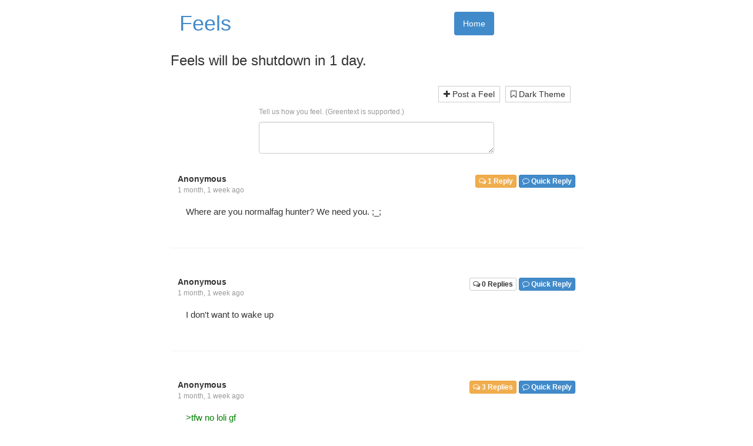

--- FILE ---
content_type: text/html
request_url: http://feelsmuseum.com/index3ab4.html?page=204
body_size: 8996
content:

<!DOCTYPE html>
<html>

<!-- Mirrored from text.wizardchan.org/?page=204 by HTTrack Website Copier/3.x [XR&CO'2014], Mon, 29 Sep 2014 00:35:35 GMT -->
<!-- Added by HTTrack --><meta http-equiv="content-type" content="text/html;charset=utf-8" /><!-- /Added by HTTrack -->
<head>
<title>Posts - Feel</title>
<link rel="stylesheet" href="static/bootstrap/css/bootstrap.min.css"/>
<link rel="stylesheet" href="static/font-awesome/css/font-awesome.min.css"><link rel="stylesheet" href="static/custom.css">
<meta name="viewport" content="width=device-width, initial-scale=1, maximum-scale=1, user-scalable=no">
</head>
<body>
<div class="container">
<div class="row">
<div class="col-md-8">
<h1 class="text-primary">Feels</h1>
</div>
<div class="col-md-4">
<div class="menu">
<ul class="nav nav-pills">
<li class="active"><a href="index.html">Home</a></li>
</ul>
</div>
</div>
</div>
<div>
<div class="row">
<h3>Feels will be shutdown in 1 day.</h3>
<div class="col-md-12">
<div class="intro">
<ul class="post-menu">
<li><span class="btn btn-default" id="post-btn"><i class="fa fa-plus"></i> Post a Feel</span></li>
<li><span class="btn btn-default" id="darktheme-toggle"><i class="fa fa-bookmark-o"></i> Dark Theme</span></li>
</ul>
<div class="post-form">
<h6 class="text-muted">Tell us how you feel. (Greentext is supported.)</h6>
<form role="form" method="post">
<input type='hidden' name='csrfmiddlewaretoken' value='2DpdTINJRy4Accfozka1cTelZJpUtEmi'/>
<div class="form-group">
<div class="form-group">
<textarea class="form-control" name="body"></textarea>
</div>
</div>

</form>
</div>
</div>
<div class="row post-wrapper">
<div class="panel post">
<div class="panel-heading">
<span class="name">Anonymous</span>
<span class="small text-muted">1 month, 1 week ago</span>
<span class="header-right">
<a href="replies/34618/index.html" class="btn btn-warning btn-xs bold"><i class="fa fa-comments-o"></i> 1 Reply</a>
<span class="reply-btn btn btn-primary btn-xs bold"><i class="fa fa-comment-o"></i> Quick Reply</span>
</span>
</div>
<div class="panel-body">
Where are you normalfag hunter? We need you. ;_;
</div>
<hr/>
<div class="footnote hide">
<form method="post" action="http://text.wizardchan.org/reply">
<input type='hidden' name='csrfmiddlewaretoken' value='2DpdTINJRy4Accfozka1cTelZJpUtEmi'/>
<div class="form-group quick-reply">
<textarea name="body" class="form-control" placeholder="Comment..."></textarea>
<input type="hidden" name="thread" value="34618"/>

</div>
</form>
</div>
 
</div>
</div>
<div class="row post-wrapper">
<div class="panel post">
<div class="panel-heading">
<span class="name">Anonymous</span>
<span class="small text-muted">1 month, 1 week ago</span>
<span class="header-right">
<a href="replies/34617/index.html" class="btn btn-default btn-xs bold"><i class="fa fa-comments-o"></i> 0 Replies</a>
<span class="reply-btn btn btn-primary btn-xs bold"><i class="fa fa-comment-o"></i> Quick Reply</span>
</span>
</div>
<div class="panel-body">
I don&#39;t want to wake up
</div>
<hr/>
<div class="footnote hide">
<form method="post" action="http://text.wizardchan.org/reply">
<input type='hidden' name='csrfmiddlewaretoken' value='2DpdTINJRy4Accfozka1cTelZJpUtEmi'/>
<div class="form-group quick-reply">
<textarea name="body" class="form-control" placeholder="Comment..."></textarea>
<input type="hidden" name="thread" value="34617"/>

</div>
</form>
</div>
 
</div>
</div>
<div class="row post-wrapper">
<div class="panel post">
<div class="panel-heading">
<span class="name">Anonymous</span>
<span class="small text-muted">1 month, 1 week ago</span>
<span class="header-right">
<a href="replies/34616/index.html" class="btn btn-warning btn-xs bold">
<i class="fa fa-comments-o"></i> 3 Replies
</a>
<span class="reply-btn btn btn-primary btn-xs bold"><i class="fa fa-comment-o"></i> Quick Reply</span>
</span>
</div>
<div class="panel-body">
&gt;tfw no loli gf
</div>
<hr/>
<div class="footnote hide">
<form method="post" action="http://text.wizardchan.org/reply">
<input type='hidden' name='csrfmiddlewaretoken' value='2DpdTINJRy4Accfozka1cTelZJpUtEmi'/>
<div class="form-group quick-reply">
<textarea name="body" class="form-control" placeholder="Comment..."></textarea>
<input type="hidden" name="thread" value="34616"/>

</div>
</form>
</div>
 
</div>
</div>
<div class="row post-wrapper">
<div class="panel post">
<div class="panel-heading">
<span class="name">Anonymous</span>
<span class="small text-muted">1 month, 1 week ago</span>
<span class="header-right">
<a href="replies/34615/index.html" class="btn btn-default btn-xs bold"><i class="fa fa-comments-o"></i> 0 Replies</a>
<span class="reply-btn btn btn-primary btn-xs bold"><i class="fa fa-comment-o"></i> Quick Reply</span>
</span>
</div>
<div class="panel-body">
&gt;tfw no matter how hard I try I can&#39;t stop falling in love with girls
<br/>
<br/>I am failed normie, I should kill myself
</div>
<hr/>
<div class="footnote hide">
<form method="post" action="http://text.wizardchan.org/reply">
<input type='hidden' name='csrfmiddlewaretoken' value='2DpdTINJRy4Accfozka1cTelZJpUtEmi'/>
<div class="form-group quick-reply">
<textarea name="body" class="form-control" placeholder="Comment..."></textarea>
<input type="hidden" name="thread" value="34615"/>

</div>
</form>
</div>
 
</div>
</div>
<div class="row post-wrapper">
<div class="panel post">
<div class="panel-heading">
<span class="name">Anonymous</span>
<span class="small text-muted">1 month, 1 week ago</span>
<span class="header-right">
<a href="replies/34614/index.html" class="btn btn-default btn-xs bold"><i class="fa fa-comments-o"></i> 0 Replies</a>
<span class="reply-btn btn btn-primary btn-xs bold"><i class="fa fa-comment-o"></i> Quick Reply</span>
</span>
</div>
<div class="panel-body">
god damn babytard is sexy
</div>
<hr/>
<div class="footnote hide">
<form method="post" action="http://text.wizardchan.org/reply">
<input type='hidden' name='csrfmiddlewaretoken' value='2DpdTINJRy4Accfozka1cTelZJpUtEmi'/>
<div class="form-group quick-reply">
<textarea name="body" class="form-control" placeholder="Comment..."></textarea>
<input type="hidden" name="thread" value="34614"/>

</div>
</form>
</div>
 
</div>
</div>
<div class="row post-wrapper">
<div class="panel post">
<div class="panel-heading">
<span class="name">Anonymous</span>
<span class="small text-muted">1 month, 1 week ago</span>
<span class="header-right">
<a href="replies/34613/index.html" class="btn btn-default btn-xs bold"><i class="fa fa-comments-o"></i> 0 Replies</a>
<span class="reply-btn btn btn-primary btn-xs bold"><i class="fa fa-comment-o"></i> Quick Reply</span>
</span>
</div>
<div class="panel-body">
&gt;tfw you will never have a nigger tonging your anus
</div>
<hr/>
<div class="footnote hide">
<form method="post" action="http://text.wizardchan.org/reply">
<input type='hidden' name='csrfmiddlewaretoken' value='2DpdTINJRy4Accfozka1cTelZJpUtEmi'/>
<div class="form-group quick-reply">
<textarea name="body" class="form-control" placeholder="Comment..."></textarea>
<input type="hidden" name="thread" value="34613"/>

</div>
</form>
</div>
 
</div>
</div>
<div class="row post-wrapper">
<div class="panel post">
<div class="panel-heading">
<span class="name">Anonymous</span>
<span class="small text-muted">1 month, 1 week ago</span>
<span class="header-right">
<a href="replies/34611/index.html" class="btn btn-warning btn-xs bold"><i class="fa fa-comments-o"></i> 1 Reply</a>
<span class="reply-btn btn btn-primary btn-xs bold"><i class="fa fa-comment-o"></i> Quick Reply</span>
</span>
</div>
<div class="panel-body">
&gt;tfw I wish death to all humans, including myself
</div>
<hr/>
<div class="footnote hide">
<form method="post" action="http://text.wizardchan.org/reply">
<input type='hidden' name='csrfmiddlewaretoken' value='2DpdTINJRy4Accfozka1cTelZJpUtEmi'/>
<div class="form-group quick-reply">
<textarea name="body" class="form-control" placeholder="Comment..."></textarea>
<input type="hidden" name="thread" value="34611"/>

</div>
</form>
</div>
 
</div>
</div>
<div class="row post-wrapper">
<div class="panel post">
<div class="panel-heading">
<span class="name">Anonymous</span>
<span class="small text-muted">1 month, 1 week ago</span>
<span class="header-right">
<a href="replies/34607/index.html" class="btn btn-default btn-xs bold"><i class="fa fa-comments-o"></i> 0 Replies</a>
<span class="reply-btn btn btn-primary btn-xs bold"><i class="fa fa-comment-o"></i> Quick Reply</span>
</span>
</div>
<div class="panel-body">
Normalfag Hunter is normie
</div>
<hr/>
<div class="footnote hide">
<form method="post" action="http://text.wizardchan.org/reply">
<input type='hidden' name='csrfmiddlewaretoken' value='2DpdTINJRy4Accfozka1cTelZJpUtEmi'/>
<div class="form-group quick-reply">
<textarea name="body" class="form-control" placeholder="Comment..."></textarea>
<input type="hidden" name="thread" value="34607"/>

</div>
</form>
</div>
 
</div>
</div>
<div class="row post-wrapper">
<div class="panel post">
<div class="panel-heading">
<span class="name">Anonymous</span>
<span class="small text-muted">1 month, 1 week ago</span>
<span class="header-right">
<a href="replies/34605/index.html" class="btn btn-warning btn-xs bold">
<i class="fa fa-comments-o"></i> 2 Replies
</a>
<span class="reply-btn btn btn-primary btn-xs bold"><i class="fa fa-comment-o"></i> Quick Reply</span>
</span>
</div>
<div class="panel-body">
&gt;tfw the Zoe Quinn dibackle made a buch of normals come here
</div>
<hr/>
<div class="footnote hide">
<form method="post" action="http://text.wizardchan.org/reply">
<input type='hidden' name='csrfmiddlewaretoken' value='2DpdTINJRy4Accfozka1cTelZJpUtEmi'/>
<div class="form-group quick-reply">
<textarea name="body" class="form-control" placeholder="Comment..."></textarea>
<input type="hidden" name="thread" value="34605"/>

</div>
</form>
</div>
 
</div>
</div>
<div class="row post-wrapper">
<div class="panel post">
<div class="panel-heading">
<span class="name">Anonymous</span>
<span class="small text-muted">1 month, 1 week ago</span>
<span class="header-right">
<a href="replies/34600/index.html" class="btn btn-warning btn-xs bold"><i class="fa fa-comments-o"></i> 1 Reply</a>
<span class="reply-btn btn btn-primary btn-xs bold"><i class="fa fa-comment-o"></i> Quick Reply</span>
</span>
</div>
<div class="panel-body">
that magnificent feel when throwing a bucketfull of acid at a woman&#39;s face and listening to her screams
<br/>Regards Normalfag Hunter ;)
</div>
<hr/>
<div class="footnote hide">
<form method="post" action="http://text.wizardchan.org/reply">
<input type='hidden' name='csrfmiddlewaretoken' value='2DpdTINJRy4Accfozka1cTelZJpUtEmi'/>
<div class="form-group quick-reply">
<textarea name="body" class="form-control" placeholder="Comment..."></textarea>
<input type="hidden" name="thread" value="34600"/>

</div>
</form>
</div>
 
</div>
</div>
<div class="row post-wrapper">
<div class="panel post">
<div class="panel-heading">
<span class="name">Anonymous</span>
<span class="small text-muted">1 month, 1 week ago</span>
<span class="header-right">
<a href="replies/34595/index.html" class="btn btn-warning btn-xs bold">
<i class="fa fa-comments-o"></i> 6 Replies
</a>
<span class="reply-btn btn btn-primary btn-xs bold"><i class="fa fa-comment-o"></i> Quick Reply</span>
</span>
</div>
<div class="panel-body">
Elliot Rodger was a hero
<br/>I don&#39;t give a fuck if 3 chinks, 2 ugly whores and one faggot got slaughtered like fucking pigs. TOPKEK! TOPKEK! TOPKEK! I SLEEP WELL AT NIGHT KNOWING THEY ARE DEAD! RODGERS IS LOVE! RODGERS IS LIFE!
</div>
<hr/>
<div class="footnote hide">
<form method="post" action="http://text.wizardchan.org/reply">
<input type='hidden' name='csrfmiddlewaretoken' value='2DpdTINJRy4Accfozka1cTelZJpUtEmi'/>
<div class="form-group quick-reply">
<textarea name="body" class="form-control" placeholder="Comment..."></textarea>
<input type="hidden" name="thread" value="34595"/>

</div>
</form>
</div>
 
</div>
</div>
<div class="row post-wrapper">
<div class="panel post">
<div class="panel-heading">
<span class="name">Anonymous</span>
<span class="small text-muted">1 month, 1 week ago</span>
<span class="header-right">
<a href="replies/34590/index.html" class="btn btn-warning btn-xs bold">
<i class="fa fa-comments-o"></i> 2 Replies
</a>
<span class="reply-btn btn btn-primary btn-xs bold"><i class="fa fa-comment-o"></i> Quick Reply</span>
</span>
</div>
<div class="panel-body">
&gt;open browser to do something specific
<br/>&gt;start punching in 4cha- or wizardcha- without thinking
<br/>&gt;stop yourself
<br/>tfw
</div>
<hr/>
<div class="footnote hide">
<form method="post" action="http://text.wizardchan.org/reply">
<input type='hidden' name='csrfmiddlewaretoken' value='2DpdTINJRy4Accfozka1cTelZJpUtEmi'/>
<div class="form-group quick-reply">
<textarea name="body" class="form-control" placeholder="Comment..."></textarea>
<input type="hidden" name="thread" value="34590"/>

</div>
</form>
</div>
 
</div>
</div>
<div class="row post-wrapper">
<div class="panel post">
<div class="panel-heading">
<span class="name">Anonymous</span>
<span class="small text-muted">1 month, 1 week ago</span>
<span class="header-right">
<a href="replies/34589/index.html" class="btn btn-warning btn-xs bold">
<i class="fa fa-comments-o"></i> 2 Replies
</a>
<span class="reply-btn btn btn-primary btn-xs bold"><i class="fa fa-comment-o"></i> Quick Reply</span>
</span>
</div>
<div class="panel-body">
&gt;tfw that obscure meme that you could personally connect with is growing in popularity on normie boards
</div>
<hr/>
<div class="footnote hide">
<form method="post" action="http://text.wizardchan.org/reply">
<input type='hidden' name='csrfmiddlewaretoken' value='2DpdTINJRy4Accfozka1cTelZJpUtEmi'/>
<div class="form-group quick-reply">
<textarea name="body" class="form-control" placeholder="Comment..."></textarea>
<input type="hidden" name="thread" value="34589"/>

</div>
</form>
</div>
 
</div>
</div>
<div class="row post-wrapper">
<div class="panel post">
<div class="panel-heading">
<span class="name">Anonymous</span>
<span class="small text-muted">1 month, 1 week ago</span>
<span class="header-right">
<a href="replies/34588/index.html" class="btn btn-default btn-xs bold"><i class="fa fa-comments-o"></i> 0 Replies</a>
<span class="reply-btn btn btn-primary btn-xs bold"><i class="fa fa-comment-o"></i> Quick Reply</span>
</span>
</div>
<div class="panel-body">
&gt;that nippon when uncertainty of RC cola
</div>
<hr/>
<div class="footnote hide">
<form method="post" action="http://text.wizardchan.org/reply">
<input type='hidden' name='csrfmiddlewaretoken' value='2DpdTINJRy4Accfozka1cTelZJpUtEmi'/>
<div class="form-group quick-reply">
<textarea name="body" class="form-control" placeholder="Comment..."></textarea>
<input type="hidden" name="thread" value="34588"/>

</div>
</form>
</div>
 
</div>
</div>
<div class="row post-wrapper">
<div class="panel post">
<div class="panel-heading">
<span class="name">Anonymous</span>
<span class="small text-muted">1 month, 1 week ago</span>
<span class="header-right">
<a href="replies/34585/index.html" class="btn btn-warning btn-xs bold">
<i class="fa fa-comments-o"></i> 2 Replies
</a>
<span class="reply-btn btn btn-primary btn-xs bold"><i class="fa fa-comment-o"></i> Quick Reply</span>
</span>
</div>
<div class="panel-body">
Someone got post 66666 on a /wiz/ thread about Zoey Quinn and I said: &quot;Quinn-tuples! How appropriate!&quot; and the thread got deleted. It was funny and no one saw it.
</div>
<hr/>
<div class="footnote hide">
<form method="post" action="http://text.wizardchan.org/reply">
<input type='hidden' name='csrfmiddlewaretoken' value='2DpdTINJRy4Accfozka1cTelZJpUtEmi'/>
<div class="form-group quick-reply">
<textarea name="body" class="form-control" placeholder="Comment..."></textarea>
<input type="hidden" name="thread" value="34585"/>

</div>
</form>
</div>
 
</div>
</div>
<div style="margin-top: 100px;">
<ul class="pagination">
<li><a href="index986f.html?page=203">&laquo;</a></li>
<li><a href="index2679.html?page=1">1</a></li>
<li><a href="index4658.html?page=2">2</a></li>
<li><a href="index9ba9.html?page=3">3</a></li>
<li><a href="indexfdb0.html?page=4">4</a></li>
<li><a href="indexaf4d.html?page=5">5</a></li>
<li><a href="indexc575.html?page=6">6</a></li>
<li><a href="index235c.html?page=7">7</a></li>
<li><a href="indexfdfa.html?page=8">8</a></li>
<li><a href="index0b08.html?page=9">9</a></li>
<li><a href="index1448.html?page=10">10</a></li>
<li><a href="index1c8b.html?page=11">11</a></li>
<li><a href="indexce37.html?page=12">12</a></li>
<li><a href="index8c93.html?page=13">13</a></li>
<li><a href="indexa7f1.html?page=14">14</a></li>
<li><a href="index5760.html?page=15">15</a></li>
<li><a href="index42a7.html?page=16">16</a></li>
<li><a href="index5c43.html?page=17">17</a></li>
<li><a href="index9683.html?page=18">18</a></li>
<li><a href="index7537.html?page=19">19</a></li>
<li><a href="indexf62c.html?page=20">20</a></li>
<li><a href="indexe4a7.html?page=21">21</a></li>
<li><a href="index3c09.html?page=22">22</a></li>
<li><a href="index89ae.html?page=23">23</a></li>
<li><a href="index1d82.html?page=24">24</a></li>
<li><a href="index8c06.html?page=25">25</a></li>
<li><a href="index19d2.html?page=26">26</a></li>
<li><a href="index2459.html?page=27">27</a></li>
<li><a href="indexe459.html?page=28">28</a></li>
<li><a href="index219f.html?page=29">29</a></li>
<li><a href="indexb385.html?page=30">30</a></li>
<li><a href="indexdcf3.html?page=31">31</a></li>
<li><a href="indexfa9c.html?page=32">32</a></li>
<li><a href="indexbd1b.html?page=33">33</a></li>
<li><a href="indexe51f.html?page=34">34</a></li>
<li><a href="indexe24e.html?page=35">35</a></li>
<li><a href="index09f5.html?page=36">36</a></li>
<li><a href="indexf497.html?page=37">37</a></li>
<li><a href="index763c.html?page=38">38</a></li>
<li><a href="index8b08.html?page=39">39</a></li>
<li><a href="indexce8a.html?page=40">40</a></li>
<li><a href="index6c2f.html?page=41">41</a></li>
<li><a href="index3963.html?page=42">42</a></li>
<li><a href="index324e.html?page=43">43</a></li>
<li><a href="index7251.html?page=44">44</a></li>
<li><a href="indexcadd.html?page=45">45</a></li>
<li><a href="index708f.html?page=46">46</a></li>
<li><a href="index060d.html?page=47">47</a></li>
<li><a href="index89dd.html?page=48">48</a></li>
<li><a href="index44a3.html?page=49">49</a></li>
<li><a href="index02d1.html?page=50">50</a></li>
<li><a href="index6ee8.html?page=51">51</a></li>
<li><a href="indexbdf9.html?page=52">52</a></li>
<li><a href="index4618.html?page=53">53</a></li>
<li><a href="index3a0d.html?page=54">54</a></li>
<li><a href="indexa27b.html?page=55">55</a></li>
<li><a href="index96d9.html?page=56">56</a></li>
<li><a href="indexb5a4.html?page=57">57</a></li>
<li><a href="indexce53.html?page=58">58</a></li>
<li><a href="index68c2.html?page=59">59</a></li>
<li><a href="index62e8.html?page=60">60</a></li>
<li><a href="indexda81.html?page=61">61</a></li>
<li><a href="index12c0.html?page=62">62</a></li>
<li><a href="indexf631.html?page=63">63</a></li>
<li><a href="index65f1.html?page=64">64</a></li>
<li><a href="index2815.html?page=65">65</a></li>
<li><a href="index5f8e.html?page=66">66</a></li>
<li><a href="index19bd.html?page=67">67</a></li>
<li><a href="indexcd6d.html?page=68">68</a></li>
<li><a href="indexb58e.html?page=69">69</a></li>
<li><a href="index6c0b.html?page=70">70</a></li>
<li><a href="indexfee1.html?page=71">71</a></li>
<li><a href="indexb7cd.html?page=72">72</a></li>
<li><a href="index3c8a.html?page=73">73</a></li>
<li><a href="index3119.html?page=74">74</a></li>
<li><a href="indexeeed.html?page=75">75</a></li>
<li><a href="indexd298.html?page=76">76</a></li>
<li><a href="index1afa.html?page=77">77</a></li>
<li><a href="index1ace.html?page=78">78</a></li>
<li><a href="index291b.html?page=79">79</a></li>
<li><a href="index71c9.html?page=80">80</a></li>
<li><a href="index25fa.html?page=81">81</a></li>
<li><a href="indexb9f4.html?page=82">82</a></li>
<li><a href="index6aff.html?page=83">83</a></li>
<li><a href="indexdbce.html?page=84">84</a></li>
<li><a href="indexcccc.html?page=85">85</a></li>
<li><a href="index2bc9.html?page=86">86</a></li>
<li><a href="index61c8.html?page=87">87</a></li>
<li><a href="index0e9b.html?page=88">88</a></li>
<li><a href="indexa1f7.html?page=89">89</a></li>
<li><a href="index9907.html?page=90">90</a></li>
<li><a href="indexbc8f.html?page=91">91</a></li>
<li><a href="index80c3.html?page=92">92</a></li>
<li><a href="index6f72.html?page=93">93</a></li>
<li><a href="index997f.html?page=94">94</a></li>
<li><a href="index7083.html?page=95">95</a></li>
<li><a href="index5835.html?page=96">96</a></li>
<li><a href="index75c7.html?page=97">97</a></li>
<li><a href="indexd2ce.html?page=98">98</a></li>
<li><a href="index0adb.html?page=99">99</a></li>
<li><a href="indexf84d.html?page=100">100</a></li>
<li><a href="index50be.html?page=101">101</a></li>
<li><a href="indexc693.html?page=102">102</a></li>
<li><a href="index4f45.html?page=103">103</a></li>
<li><a href="index9213.html?page=104">104</a></li>
<li><a href="index556f.html?page=105">105</a></li>
<li><a href="indexbcc5.html?page=106">106</a></li>
<li><a href="indexdde8.html?page=107">107</a></li>
<li><a href="index2d1e.html?page=108">108</a></li>
<li><a href="indexbb55.html?page=109">109</a></li>
<li><a href="index6386.html?page=110">110</a></li>
<li><a href="index7a72.html?page=111">111</a></li>
<li><a href="indexfb9c.html?page=112">112</a></li>
<li><a href="index4fbf.html?page=113">113</a></li>
<li><a href="index3096.html?page=114">114</a></li>
<li><a href="index83ca.html?page=115">115</a></li>
<li><a href="indexcf83.html?page=116">116</a></li>
<li><a href="index0cda.html?page=117">117</a></li>
<li><a href="index956d.html?page=118">118</a></li>
<li><a href="index1d42.html?page=119">119</a></li>
<li><a href="indexd1ce.html?page=120">120</a></li>
<li><a href="indexf80c.html?page=121">121</a></li>
<li><a href="indexc3aa.html?page=122">122</a></li>
<li><a href="indexe547.html?page=123">123</a></li>
<li><a href="index7c6b.html?page=124">124</a></li>
<li><a href="index664c.html?page=125">125</a></li>
<li><a href="index4808.html?page=126">126</a></li>
<li><a href="index0e14.html?page=127">127</a></li>
<li><a href="indexd2d1.html?page=128">128</a></li>
<li><a href="index1b4a.html?page=129">129</a></li>
<li><a href="indexeb2b.html?page=130">130</a></li>
<li><a href="index3198.html?page=131">131</a></li>
<li><a href="indexaae7.html?page=132">132</a></li>
<li><a href="index2509.html?page=133">133</a></li>
<li><a href="index10e0.html?page=134">134</a></li>
<li><a href="indexd48f.html?page=135">135</a></li>
<li><a href="indexf062.html?page=136">136</a></li>
<li><a href="index5d5d.html?page=137">137</a></li>
<li><a href="index8496.html?page=138">138</a></li>
<li><a href="indexe2a0.html?page=139">139</a></li>
<li><a href="index0b7e.html?page=140">140</a></li>
<li><a href="index3d6c.html?page=141">141</a></li>
<li><a href="index901a.html?page=142">142</a></li>
<li><a href="indexaf9b.html?page=143">143</a></li>
<li><a href="indexe0ec.html?page=144">144</a></li>
<li><a href="indexf9f0.html?page=145">145</a></li>
<li><a href="indexf8cb.html?page=146">146</a></li>
<li><a href="indexf9a9.html?page=147">147</a></li>
<li><a href="index0c91.html?page=148">148</a></li>
<li><a href="indexf165.html?page=149">149</a></li>
<li><a href="index1941.html?page=150">150</a></li>
<li><a href="index7835.html?page=151">151</a></li>
<li><a href="index08fe.html?page=152">152</a></li>
<li><a href="indexb1ea.html?page=153">153</a></li>
<li><a href="index65cb.html?page=154">154</a></li>
<li><a href="index1ef1.html?page=155">155</a></li>
<li><a href="indexe225.html?page=156">156</a></li>
<li><a href="index6c47.html?page=157">157</a></li>
<li><a href="index1c24.html?page=158">158</a></li>
<li><a href="indexafd4.html?page=159">159</a></li>
<li><a href="index9f60.html?page=160">160</a></li>
<li><a href="indexf58c.html?page=161">161</a></li>
<li><a href="index2134.html?page=162">162</a></li>
<li><a href="index1c79.html?page=163">163</a></li>
<li><a href="index2ed8.html?page=164">164</a></li>
<li><a href="indexc11b.html?page=165">165</a></li>
<li><a href="index233e.html?page=166">166</a></li>
<li><a href="indexa072.html?page=167">167</a></li>
<li><a href="index1d0c.html?page=168">168</a></li>
<li><a href="indexac8b.html?page=169">169</a></li>
<li><a href="indexfa89.html?page=170">170</a></li>
<li><a href="indexbdf9-2.html?page=171">171</a></li>
<li><a href="indexa7d4.html?page=172">172</a></li>
<li><a href="indexefbf.html?page=173">173</a></li>
<li><a href="index70d9.html?page=174">174</a></li>
<li><a href="indexd5b7.html?page=175">175</a></li>
<li><a href="index54c4.html?page=176">176</a></li>
<li><a href="indexd7d2.html?page=177">177</a></li>
<li><a href="index6b49.html?page=178">178</a></li>
<li><a href="indexa6f1.html?page=179">179</a></li>
<li><a href="index843a.html?page=180">180</a></li>
<li><a href="index4276.html?page=181">181</a></li>
<li><a href="indexc3db.html?page=182">182</a></li>
<li><a href="indexd0e8.html?page=183">183</a></li>
<li><a href="index2059.html?page=184">184</a></li>
<li><a href="indexd38e.html?page=185">185</a></li>
<li><a href="index1139.html?page=186">186</a></li>
<li><a href="indexd057.html?page=187">187</a></li>
<li><a href="index6081.html?page=188">188</a></li>
<li><a href="index2c5c.html?page=189">189</a></li>
<li><a href="indexe304.html?page=190">190</a></li>
<li><a href="indexb497.html?page=191">191</a></li>
<li><a href="index152a.html?page=192">192</a></li>
<li><a href="index3bc2.html?page=193">193</a></li>
<li><a href="index212f.html?page=194">194</a></li>
<li><a href="index9707.html?page=195">195</a></li>
<li><a href="index79a8.html?page=196">196</a></li>
<li><a href="index01d7.html?page=197">197</a></li>
<li><a href="indexc6b6.html?page=198">198</a></li>
<li><a href="index75a8.html?page=199">199</a></li>
<li><a href="indexc3e9.html?page=200">200</a></li>
<li><a href="index85ad.html?page=201">201</a></li>
<li><a href="indexfdbd.html?page=202">202</a></li>
<li><a href="index986f.html?page=203">203</a></li>
<li class="active"><a>204</a></li>
<li><a href="index9e80.html?page=205">205</a></li>
<li><a href="index604a.html?page=206">206</a></li>
<li><a href="index839c.html?page=207">207</a></li>
<li><a href="index9852.html?page=208">208</a></li>
<li><a href="index4044.html?page=209">209</a></li>
<li><a href="indexeacb.html?page=210">210</a></li>
<li><a href="index5504.html?page=211">211</a></li>
<li><a href="indexe7e8.html?page=212">212</a></li>
<li><a href="index6b97.html?page=213">213</a></li>
<li><a href="indexeb2b-2.html?page=214">214</a></li>
<li><a href="index96e0.html?page=215">215</a></li>
<li><a href="indexd2f3.html?page=216">216</a></li>
<li><a href="index8a84.html?page=217">217</a></li>
<li><a href="indexdf31.html?page=218">218</a></li>
<li><a href="indexe695.html?page=219">219</a></li>
<li><a href="index8573.html?page=220">220</a></li>
<li><a href="index5c9a.html?page=221">221</a></li>
<li><a href="index5250.html?page=222">222</a></li>
<li><a href="index6e3a.html?page=223">223</a></li>
<li><a href="index8313.html?page=224">224</a></li>
<li><a href="index5122.html?page=225">225</a></li>
<li><a href="index0111.html?page=226">226</a></li>
<li><a href="indexad84.html?page=227">227</a></li>
<li><a href="indexecd1.html?page=228">228</a></li>
<li><a href="index2b27.html?page=229">229</a></li>
<li><a href="indexd014.html?page=230">230</a></li>
<li><a href="index8bdf.html?page=231">231</a></li>
<li><a href="indexe773.html?page=232">232</a></li>
<li><a href="index7359.html?page=233">233</a></li>
<li><a href="index6fc3.html?page=234">234</a></li>
<li><a href="indexdf83.html?page=235">235</a></li>
<li><a href="indexf42d.html?page=236">236</a></li>
<li><a href="index10cd.html?page=237">237</a></li>
<li><a href="index42e2.html?page=238">238</a></li>
<li><a href="indexccfa.html?page=239">239</a></li>
<li><a href="index6aa6.html?page=240">240</a></li>
<li><a href="index6280.html?page=241">241</a></li>
<li><a href="index2a67.html?page=242">242</a></li>
<li><a href="index13a2.html?page=243">243</a></li>
<li><a href="indexd148.html?page=244">244</a></li>
<li><a href="index0efd.html?page=245">245</a></li>
<li><a href="index0b98.html?page=246">246</a></li>
<li><a href="indexb101.html?page=247">247</a></li>
<li><a href="index049d.html?page=248">248</a></li>
<li><a href="indexebef.html?page=249">249</a></li>
<li><a href="indexd18a.html?page=250">250</a></li>
<li><a href="indexf6bf.html?page=251">251</a></li>
<li><a href="indexe5c2.html?page=252">252</a></li>
<li><a href="indexe8d6.html?page=253">253</a></li>
<li><a href="indexddc2.html?page=254">254</a></li>
<li><a href="indexd976.html?page=255">255</a></li>
<li><a href="index80c3-2.html?page=256">256</a></li>
<li><a href="indexf834.html?page=257">257</a></li>
<li><a href="indexf115.html?page=258">258</a></li>
<li><a href="indexcee0.html?page=259">259</a></li>
<li><a href="indexa583.html?page=260">260</a></li>
<li><a href="index9157.html?page=261">261</a></li>
<li><a href="index9de7.html?page=262">262</a></li>
<li><a href="index5a5a.html?page=263">263</a></li>
<li><a href="indexcf0a.html?page=264">264</a></li>
<li><a href="indexb6d9.html?page=265">265</a></li>
<li><a href="index11f1.html?page=266">266</a></li>
<li><a href="index1627.html?page=267">267</a></li>
<li><a href="index3ad5.html?page=268">268</a></li>
<li><a href="index5c49.html?page=269">269</a></li>
<li><a href="index9d64.html?page=270">270</a></li>
<li><a href="index5cf8.html?page=271">271</a></li>
<li><a href="indexae40.html?page=272">272</a></li>
<li><a href="index52e1.html?page=273">273</a></li>
<li><a href="indexa3f2.html?page=274">274</a></li>
<li><a href="index65b8.html?page=275">275</a></li>
<li><a href="index7c38.html?page=276">276</a></li>
<li><a href="indexb167.html?page=277">277</a></li>
<li><a href="index32b1.html?page=278">278</a></li>
<li><a href="index3d3f.html?page=279">279</a></li>
<li><a href="index5e66.html?page=280">280</a></li>
<li><a href="index6133.html?page=281">281</a></li>
<li><a href="indexafb0.html?page=282">282</a></li>
<li><a href="indexa5bf.html?page=283">283</a></li>
<li><a href="index77af.html?page=284">284</a></li>
<li><a href="indexc0fd.html?page=285">285</a></li>
<li><a href="indexca27.html?page=286">286</a></li>
<li><a href="indexaa9e.html?page=287">287</a></li>
<li><a href="index0311.html?page=288">288</a></li>
<li><a href="index3bda.html?page=289">289</a></li>
<li><a href="index148c.html?page=290">290</a></li>
<li><a href="indexe387.html?page=291">291</a></li>
<li><a href="indexc4ee.html?page=292">292</a></li>
<li><a href="indexd113.html?page=293">293</a></li>
<li><a href="index1447.html?page=294">294</a></li>
<li><a href="index4880.html?page=295">295</a></li>
<li><a href="index29b7.html?page=296">296</a></li>
<li><a href="indexb2ec.html?page=297">297</a></li>
<li><a href="index2613.html?page=298">298</a></li>
<li><a href="index5a86.html?page=299">299</a></li>
<li><a href="index587f.html?page=300">300</a></li>
<li><a href="indexe5a1.html?page=301">301</a></li>
<li><a href="index61c5.html?page=302">302</a></li>
<li><a href="indexff54.html?page=303">303</a></li>
<li><a href="index8524.html?page=304">304</a></li>
<li><a href="index0202.html?page=305">305</a></li>
<li><a href="index3f94.html?page=306">306</a></li>
<li><a href="index72b5.html?page=307">307</a></li>
<li><a href="index3bb3.html?page=308">308</a></li>
<li><a href="indexa7ee.html?page=309">309</a></li>
<li><a href="indexf579.html?page=310">310</a></li>
<li><a href="index0316.html?page=311">311</a></li>
<li><a href="indexf24c.html?page=312">312</a></li>
<li><a href="index6e76.html?page=313">313</a></li>
<li><a href="index67f6.html?page=314">314</a></li>
<li><a href="indexf9fe.html?page=315">315</a></li>
<li><a href="indexa22c.html?page=316">316</a></li>
<li><a href="indexd079.html?page=317">317</a></li>
<li><a href="index89b8.html?page=318">318</a></li>
<li><a href="index16e8.html?page=319">319</a></li>
<li><a href="indexa2a3.html?page=320">320</a></li>
<li><a href="index7018.html?page=321">321</a></li>
<li><a href="indexc8f9.html?page=322">322</a></li>
<li><a href="indexeef7.html?page=323">323</a></li>
<li><a href="index37ce.html?page=324">324</a></li>
<li><a href="index2a1f.html?page=325">325</a></li>
<li><a href="indexe054.html?page=326">326</a></li>
<li><a href="index2773.html?page=327">327</a></li>
<li><a href="index5633.html?page=328">328</a></li>
<li><a href="indexeaac.html?page=329">329</a></li>
<li><a href="index7e96.html?page=330">330</a></li>
<li><a href="index07c3.html?page=331">331</a></li>
<li><a href="index09c0.html?page=332">332</a></li>
<li><a href="indexeaa4.html?page=333">333</a></li>
<li><a href="indexe322.html?page=334">334</a></li>
<li><a href="index1dde.html?page=335">335</a></li>
<li><a href="index835b.html?page=336">336</a></li>
<li><a href="index5867.html?page=337">337</a></li>
<li><a href="index70fe.html?page=338">338</a></li>
<li><a href="index0ec5.html?page=339">339</a></li>
<li><a href="index01ef.html?page=340">340</a></li>
<li><a href="indexc5db.html?page=341">341</a></li>
<li><a href="index4d9d.html?page=342">342</a></li>
<li><a href="index0ca0.html?page=343">343</a></li>
<li><a href="index381c.html?page=344">344</a></li>
<li><a href="index645d.html?page=345">345</a></li>
<li><a href="index99a4.html?page=346">346</a></li>
<li><a href="index185f.html?page=347">347</a></li>
<li><a href="index0d14.html?page=348">348</a></li>
<li><a href="index3c0b.html?page=349">349</a></li>
<li><a href="indexb725.html?page=350">350</a></li>
<li><a href="indexc0b8.html?page=351">351</a></li>
<li><a href="index5316.html?page=352">352</a></li>
<li><a href="indexaeb4.html?page=353">353</a></li>
<li><a href="index92f2.html?page=354">354</a></li>
<li><a href="index10fb.html?page=355">355</a></li>
<li><a href="index8a13.html?page=356">356</a></li>
<li><a href="indexdd18.html?page=357">357</a></li>
<li><a href="index9a96.html?page=358">358</a></li>
<li><a href="indexfb41.html?page=359">359</a></li>
<li><a href="index9ce7.html?page=360">360</a></li>
<li><a href="index6883.html?page=361">361</a></li>
<li><a href="index4321.html?page=362">362</a></li>
<li><a href="index1648.html?page=363">363</a></li>
<li><a href="index448f.html?page=364">364</a></li>
<li><a href="index9a17.html?page=365">365</a></li>
<li><a href="index0c4d.html?page=366">366</a></li>
<li><a href="index2cbd.html?page=367">367</a></li>
<li><a href="indexf3a6.html?page=368">368</a></li>
<li><a href="index58c5.html?page=369">369</a></li>
<li><a href="index42bb.html?page=370">370</a></li>
<li><a href="index8edc.html?page=371">371</a></li>
<li><a href="indexbae8.html?page=372">372</a></li>
<li><a href="index58e2.html?page=373">373</a></li>
<li><a href="index039a.html?page=374">374</a></li>
<li><a href="index953f.html?page=375">375</a></li>
<li><a href="index3489.html?page=376">376</a></li>
<li><a href="index2b2f.html?page=377">377</a></li>
<li><a href="index14be.html?page=378">378</a></li>
<li><a href="indexa14a.html?page=379">379</a></li>
<li><a href="index6fad.html?page=380">380</a></li>
<li><a href="indexe29e.html?page=381">381</a></li>
<li><a href="index6888.html?page=382">382</a></li>
<li><a href="index1e30.html?page=383">383</a></li>
<li><a href="indexee30.html?page=384">384</a></li>
<li><a href="indexa785.html?page=385">385</a></li>
<li><a href="indexa1e9.html?page=386">386</a></li>
<li><a href="index7cd2.html?page=387">387</a></li>
<li><a href="index8fa4.html?page=388">388</a></li>
<li><a href="indexe379.html?page=389">389</a></li>
<li><a href="indexd01c.html?page=390">390</a></li>
<li><a href="index3aae.html?page=391">391</a></li>
<li><a href="index8ebd.html?page=392">392</a></li>
<li><a href="index06bd.html?page=393">393</a></li>
<li><a href="index21d3.html?page=394">394</a></li>
<li><a href="indexe457.html?page=395">395</a></li>
<li><a href="index2d2f.html?page=396">396</a></li>
<li><a href="indexb386.html?page=397">397</a></li>
<li><a href="indexbc8e.html?page=398">398</a></li>
<li><a href="indexf27a.html?page=399">399</a></li>
<li><a href="indexd715.html?page=400">400</a></li>
<li><a href="index902c.html?page=401">401</a></li>
<li><a href="index4669.html?page=402">402</a></li>
<li><a href="index24b4.html?page=403">403</a></li>
<li><a href="index4d9f.html?page=404">404</a></li>
<li><a href="index64a1.html?page=405">405</a></li>
<li><a href="index851f.html?page=406">406</a></li>
<li><a href="indexe4a7-2.html?page=407">407</a></li>
<li><a href="index01d9.html?page=408">408</a></li>
<li><a href="indexe144.html?page=409">409</a></li>
<li><a href="index860b.html?page=410">410</a></li>
<li><a href="index4987.html?page=411">411</a></li>
<li><a href="indexbf77.html?page=412">412</a></li>
<li><a href="indexbab7.html?page=413">413</a></li>
<li><a href="index52c6.html?page=414">414</a></li>
<li><a href="index6c55.html?page=415">415</a></li>
<li><a href="index2c98.html?page=416">416</a></li>
<li><a href="indexcb8e.html?page=417">417</a></li>
<li><a href="index8cdc.html?page=418">418</a></li>
<li><a href="indexca18.html?page=419">419</a></li>
<li><a href="indexc5ff.html?page=420">420</a></li>
<li><a href="index76a6.html?page=421">421</a></li>
<li><a href="index4acd.html?page=422">422</a></li>
<li><a href="indexeca3.html?page=423">423</a></li>
<li><a href="index251c.html?page=424">424</a></li>
<li><a href="index356a.html?page=425">425</a></li>
<li><a href="indexa266.html?page=426">426</a></li>
<li><a href="index1933.html?page=427">427</a></li>
<li><a href="index3ed4.html?page=428">428</a></li>
<li><a href="indexca1e.html?page=429">429</a></li>
<li><a href="indexb3b4.html?page=430">430</a></li>
<li><a href="indexb192.html?page=431">431</a></li>
<li><a href="indexe75f.html?page=432">432</a></li>
<li><a href="index7352.html?page=433">433</a></li>
<li><a href="index614c.html?page=434">434</a></li>
<li><a href="index7693.html?page=435">435</a></li>
<li><a href="index369a.html?page=436">436</a></li>
<li><a href="index83a4.html?page=437">437</a></li>
<li><a href="index5a85.html?page=438">438</a></li>
<li><a href="indexf4a6.html?page=439">439</a></li>
<li><a href="index5835-2.html?page=440">440</a></li>
<li><a href="index2e5d.html?page=441">441</a></li>
<li><a href="index581e.html?page=442">442</a></li>
<li><a href="index4265.html?page=443">443</a></li>
<li><a href="index4538.html?page=444">444</a></li>
<li><a href="indexc99a.html?page=445">445</a></li>
<li><a href="index741e.html?page=446">446</a></li>
<li><a href="index3610.html?page=447">447</a></li>
<li><a href="indexc590.html?page=448">448</a></li>
<li><a href="index77f4.html?page=449">449</a></li>
<li><a href="index848d.html?page=450">450</a></li>
<li><a href="indexf412.html?page=451">451</a></li>
<li><a href="indexdc0b.html?page=452">452</a></li>
<li><a href="index8ae6.html?page=453">453</a></li>
<li><a href="index6361.html?page=454">454</a></li>
<li><a href="index239b.html?page=455">455</a></li>
<li><a href="index1284.html?page=456">456</a></li>
<li><a href="indexdda0.html?page=457">457</a></li>
<li><a href="indexc1b1.html?page=458">458</a></li>
<li><a href="index9927.html?page=459">459</a></li>
<li><a href="index547b.html?page=460">460</a></li>
<li><a href="index5c85.html?page=461">461</a></li>
<li><a href="indexfa1c.html?page=462">462</a></li>
<li><a href="index04be.html?page=463">463</a></li>
<li><a href="index5df7.html?page=464">464</a></li>
<li><a href="index268f.html?page=465">465</a></li>
<li><a href="indexd31a.html?page=466">466</a></li>
<li><a href="index8a1d.html?page=467">467</a></li>
<li><a href="indexd7ec.html?page=468">468</a></li>
<li><a href="indexf3cd.html?page=469">469</a></li>
<li><a href="indexf4b0.html?page=470">470</a></li>
<li><a href="indexc199.html?page=471">471</a></li>
<li><a href="index8241.html?page=472">472</a></li>
<li><a href="index5609.html?page=473">473</a></li>
<li><a href="index4150.html?page=474">474</a></li>
<li><a href="indexec24.html?page=475">475</a></li>
<li><a href="indexfc1e.html?page=476">476</a></li>
<li><a href="index6b1b.html?page=477">477</a></li>
<li><a href="index48a7.html?page=478">478</a></li>
<li><a href="index8afa.html?page=479">479</a></li>
<li><a href="index16b7.html?page=480">480</a></li>
<li><a href="indexcf93.html?page=481">481</a></li>
<li><a href="indexcac5.html?page=482">482</a></li>
<li><a href="indexc814.html?page=483">483</a></li>
<li><a href="index21ce.html?page=484">484</a></li>
<li><a href="index9ca0.html?page=485">485</a></li>
<li><a href="indexb331.html?page=486">486</a></li>
<li><a href="indexcd2b.html?page=487">487</a></li>
<li><a href="index94ea.html?page=488">488</a></li>
<li><a href="index9e5f.html?page=489">489</a></li>
<li><a href="index9f11.html?page=490">490</a></li>
<li><a href="index4515.html?page=491">491</a></li>
<li><a href="index26be.html?page=492">492</a></li>
<li><a href="index9c99.html?page=493">493</a></li>
<li><a href="index08bf.html?page=494">494</a></li>
<li><a href="index09c9.html?page=495">495</a></li>
<li><a href="index5469.html?page=496">496</a></li>
<li><a href="indexb0b6.html?page=497">497</a></li>
<li><a href="indexbcf7.html?page=498">498</a></li>
<li><a href="index13e5.html?page=499">499</a></li>
<li><a href="indexeccb.html?page=500">500</a></li>
<li><a href="indexa860.html?page=501">501</a></li>
<li><a href="index39fb.html?page=502">502</a></li>
<li><a href="index71d8.html?page=503">503</a></li>
<li><a href="index5bf0.html?page=504">504</a></li>
<li><a href="indexfdae.html?page=505">505</a></li>
<li><a href="indexfde9.html?page=506">506</a></li>
<li><a href="indexe506.html?page=507">507</a></li>
<li><a href="indexd656.html?page=508">508</a></li>
<li><a href="indexd8fb.html?page=509">509</a></li>
<li><a href="index3dd5.html?page=510">510</a></li>
<li><a href="index134f.html?page=511">511</a></li>
<li><a href="index1618.html?page=512">512</a></li>
<li><a href="indexcec7.html?page=513">513</a></li>
<li><a href="index69ab.html?page=514">514</a></li>
<li><a href="index5953.html?page=515">515</a></li>
<li><a href="index23e6.html?page=516">516</a></li>
<li><a href="indexe0f9.html?page=517">517</a></li>
<li><a href="index08c2.html?page=518">518</a></li>
<li><a href="index3592.html?page=519">519</a></li>
<li><a href="index0639.html?page=520">520</a></li>
<li><a href="index99f3.html?page=521">521</a></li>
<li><a href="index286d.html?page=522">522</a></li>
<li><a href="index7ed4.html?page=523">523</a></li>
<li><a href="indexb450.html?page=524">524</a></li>
<li><a href="indexd597.html?page=525">525</a></li>
<li><a href="index961e.html?page=526">526</a></li>
<li><a href="index9a92.html?page=527">527</a></li>
<li><a href="index894a.html?page=528">528</a></li>
<li><a href="indexf694.html?page=529">529</a></li>
<li><a href="index3a56.html?page=530">530</a></li>
<li><a href="index7773.html?page=531">531</a></li>
<li><a href="indexed0e.html?page=532">532</a></li>
<li><a href="index99e7.html?page=533">533</a></li>
<li><a href="index536d.html?page=534">534</a></li>
<li><a href="indexc612.html?page=535">535</a></li>
<li><a href="index6de1.html?page=536">536</a></li>
<li><a href="indexcd21.html?page=537">537</a></li>
<li><a href="indexef89.html?page=538">538</a></li>
<li><a href="index1f72.html?page=539">539</a></li>
<li><a href="indexf92a.html?page=540">540</a></li>
<li><a href="index2ee8.html?page=541">541</a></li>
<li><a href="index7377.html?page=542">542</a></li>
<li><a href="index298b.html?page=543">543</a></li>
<li><a href="index108e.html?page=544">544</a></li>
<li><a href="index4b8f.html?page=545">545</a></li>
<li><a href="index0a08.html?page=546">546</a></li>
<li><a href="index3584.html?page=547">547</a></li>
<li><a href="indexd147.html?page=548">548</a></li>
<li><a href="index5c24.html?page=549">549</a></li>
<li><a href="index2af7.html?page=550">550</a></li>
<li><a href="index7cd3.html?page=551">551</a></li>
<li><a href="index7fc1.html?page=552">552</a></li>
<li><a href="index83a4-2.html?page=553">553</a></li>
<li><a href="index972c.html?page=554">554</a></li>
<li><a href="indexdb22.html?page=555">555</a></li>
<li><a href="index6121.html?page=556">556</a></li>
<li><a href="index359d.html?page=557">557</a></li>
<li><a href="index3969.html?page=558">558</a></li>
<li><a href="index98cd.html?page=559">559</a></li>
<li><a href="index1743.html?page=560">560</a></li>
<li><a href="indexa9c1.html?page=561">561</a></li>
<li><a href="index14df.html?page=562">562</a></li>
<li><a href="indexbe49.html?page=563">563</a></li>
<li><a href="index6910.html?page=564">564</a></li>
<li><a href="index64d1.html?page=565">565</a></li>
<li><a href="index8f2d.html?page=566">566</a></li>
<li><a href="index200e.html?page=567">567</a></li>
<li><a href="indexcbf5.html?page=568">568</a></li>
<li><a href="indexe0f1.html?page=569">569</a></li>
<li><a href="index52fb.html?page=570">570</a></li>
<li><a href="index3e14.html?page=571">571</a></li>
<li><a href="index1632.html?page=572">572</a></li>
<li><a href="index97ed.html?page=573">573</a></li>
<li><a href="indexdcdb.html?page=574">574</a></li>
<li><a href="indexc97d.html?page=575">575</a></li>
<li><a href="index053c.html?page=576">576</a></li>
<li><a href="indexb126.html?page=577">577</a></li>
<li><a href="index12c1.html?page=578">578</a></li>
<li><a href="indexc65e.html?page=579">579</a></li>
<li><a href="index1eee.html?page=580">580</a></li>
<li><a href="index20dd.html?page=581">581</a></li>
<li><a href="indexcd95.html?page=582">582</a></li>
<li><a href="index4d33.html?page=583">583</a></li>
<li><a href="index1380.html?page=584">584</a></li>
<li><a href="index4780.html?page=585">585</a></li>
<li><a href="index550e.html?page=586">586</a></li>
<li><a href="indexf009.html?page=587">587</a></li>
<li><a href="index6126.html?page=588">588</a></li>
<li><a href="index1a7e.html?page=589">589</a></li>
<li><a href="indexaa69.html?page=590">590</a></li>
<li><a href="index6b3c.html?page=591">591</a></li>
<li><a href="indexe51a.html?page=592">592</a></li>
<li><a href="index268d.html?page=593">593</a></li>
<li><a href="index8c4e.html?page=594">594</a></li>
<li><a href="index2088.html?page=595">595</a></li>
<li><a href="index2bdd.html?page=596">596</a></li>
<li><a href="index486e.html?page=597">597</a></li>
<li><a href="indexd452.html?page=598">598</a></li>
<li><a href="indexc995.html?page=599">599</a></li>
<li><a href="index7ab8.html?page=600">600</a></li>
<li><a href="indexff34.html?page=601">601</a></li>
<li><a href="indexba9b.html?page=602">602</a></li>
<li><a href="indexf8b7.html?page=603">603</a></li>
<li><a href="index0fdc.html?page=604">604</a></li>
<li><a href="index0a72.html?page=605">605</a></li>
<li><a href="indexa7af.html?page=606">606</a></li>
<li><a href="indexaff8.html?page=607">607</a></li>
<li><a href="index9882.html?page=608">608</a></li>
<li><a href="index9aae.html?page=609">609</a></li>
<li><a href="index9079.html?page=610">610</a></li>
<li><a href="index59d6.html?page=611">611</a></li>
<li><a href="indexb453.html?page=612">612</a></li>
<li><a href="index75b7.html?page=613">613</a></li>
<li><a href="indexff33.html?page=614">614</a></li>
<li><a href="indexac75.html?page=615">615</a></li>
<li><a href="indexd3de.html?page=616">616</a></li>
<li><a href="index44d0.html?page=617">617</a></li>
<li><a href="index48d5.html?page=618">618</a></li>
<li><a href="indexf19b.html?page=619">619</a></li>
<li><a href="index8271.html?page=620">620</a></li>
<li><a href="indexcab8.html?page=621">621</a></li>
<li><a href="indexc8a6.html?page=622">622</a></li>
<li><a href="index29bd.html?page=623">623</a></li>
<li><a href="indexc5c1.html?page=624">624</a></li>
<li><a href="index6914.html?page=625">625</a></li>
<li><a href="index0442.html?page=626">626</a></li>
<li><a href="index8281.html?page=627">627</a></li>
<li><a href="index630e.html?page=628">628</a></li>
<li><a href="indexdb02.html?page=629">629</a></li>
<li><a href="index191f.html?page=630">630</a></li>
<li><a href="index0a11.html?page=631">631</a></li>
<li><a href="indexbb52.html?page=632">632</a></li>
<li><a href="index8dd0.html?page=633">633</a></li>
<li><a href="index3e67.html?page=634">634</a></li>
<li><a href="index04ba.html?page=635">635</a></li>
<li><a href="indexd0ce.html?page=636">636</a></li>
<li><a href="indexa788.html?page=637">637</a></li>
<li><a href="index1e6d.html?page=638">638</a></li>
<li><a href="index4f2a.html?page=639">639</a></li>
<li><a href="index2631.html?page=640">640</a></li>
<li><a href="index93f1.html?page=641">641</a></li>
<li><a href="indexcd53.html?page=642">642</a></li>
<li><a href="index52e3.html?page=643">643</a></li>
<li><a href="indexd022.html?page=644">644</a></li>
<li><a href="index5cdb.html?page=645">645</a></li>
<li><a href="indexb2fa.html?page=646">646</a></li>
<li><a href="index5341.html?page=647">647</a></li>
<li><a href="indexff2f.html?page=648">648</a></li>
<li><a href="index5207.html?page=649">649</a></li>
<li><a href="index66bf.html?page=650">650</a></li>
<li><a href="indexacbe.html?page=651">651</a></li>
<li><a href="index87d9.html?page=652">652</a></li>
<li><a href="index318b.html?page=653">653</a></li>
<li><a href="index9084.html?page=654">654</a></li>
<li><a href="index4c4c.html?page=655">655</a></li>
<li><a href="index9fa1.html?page=656">656</a></li>
<li><a href="indexe717.html?page=657">657</a></li>
<li><a href="indexf041.html?page=658">658</a></li>
<li><a href="index5ce2.html?page=659">659</a></li>
<li><a href="indexbfe3.html?page=660">660</a></li>
<li><a href="indexa785-2.html?page=661">661</a></li>
<li><a href="indexf523.html?page=662">662</a></li>
<li><a href="indexcc7b.html?page=663">663</a></li>
<li><a href="index3bcb.html?page=664">664</a></li>
<li><a href="indexda16.html?page=665">665</a></li>
<li><a href="index9e0a.html?page=666">666</a></li>
<li><a href="indexb284.html?page=667">667</a></li>
<li><a href="indexd930.html?page=668">668</a></li>
<li><a href="indexaf9f.html?page=669">669</a></li>
<li><a href="index87c3.html?page=670">670</a></li>
<li><a href="index7140.html?page=671">671</a></li>
<li><a href="index9d33.html?page=672">672</a></li>
<li><a href="index7498.html?page=673">673</a></li>
<li><a href="index62d7.html?page=674">674</a></li>
<li><a href="indexa6f5.html?page=675">675</a></li>
<li><a href="index695b.html?page=676">676</a></li>
<li><a href="index01b5.html?page=677">677</a></li>
<li><a href="indexa93b.html?page=678">678</a></li>
<li><a href="index3934.html?page=679">679</a></li>
<li><a href="indexd5b6.html?page=680">680</a></li>
<li><a href="indexe0ae.html?page=681">681</a></li>
<li><a href="index3586.html?page=682">682</a></li>
<li><a href="indexc995-2.html?page=683">683</a></li>
<li><a href="indexb4fa.html?page=684">684</a></li>
<li><a href="index33a1.html?page=685">685</a></li>
<li><a href="index3226.html?page=686">686</a></li>
<li><a href="index90f6.html?page=687">687</a></li>
<li><a href="indexbae9.html?page=688">688</a></li>
<li><a href="indexd46c.html?page=689">689</a></li>
<li><a href="index1917.html?page=690">690</a></li>
<li><a href="indexe475.html?page=691">691</a></li>
<li><a href="index91a8.html?page=692">692</a></li>
<li><a href="index5e06.html?page=693">693</a></li>
<li><a href="indexc0a9.html?page=694">694</a></li>
<li><a href="index749c.html?page=695">695</a></li>
<li><a href="index66b2.html?page=696">696</a></li>
<li><a href="index75ff.html?page=697">697</a></li>
<li><a href="index22e0.html?page=698">698</a></li>
<li><a href="index49a2.html?page=699">699</a></li>
<li><a href="indexeab4.html?page=700">700</a></li>
<li><a href="index51b7.html?page=701">701</a></li>
<li><a href="index86c0.html?page=702">702</a></li>
<li><a href="index77e9.html?page=703">703</a></li>
<li><a href="indexcec8.html?page=704">704</a></li>
<li><a href="index3163.html?page=705">705</a></li>
<li><a href="index9c00.html?page=706">706</a></li>
<li><a href="index2a7a.html?page=707">707</a></li>
<li><a href="index4fb8.html?page=708">708</a></li>
<li><a href="indexad5f.html?page=709">709</a></li>
<li><a href="indexec51.html?page=710">710</a></li>
<li><a href="index3297.html?page=711">711</a></li>
<li><a href="index9e80.html?page=205">&raquo;</a></li>
</ul>
</div>
</div>
<div class="footer">
<div class="small text-muted text-center">Brought to you by <a href="http://wizardchan.org/">Wizardchan.</a></div>
</div>
</div>
</div>
</div>
<script src="static/custom.js"></script>
</body>

<!-- Mirrored from text.wizardchan.org/?page=204 by HTTrack Website Copier/3.x [XR&CO'2014], Mon, 29 Sep 2014 00:35:35 GMT -->
</html>


--- FILE ---
content_type: text/css
request_url: http://feelsmuseum.com/static/custom.css
body_size: 990
content:
body {
	background: none;
}
.header {
    border-bottom: 1px solid #E5E5E5;
    margin-bottom: 30px;
    padding-bottom: 10px;
}
.feel-prefix {
    font-size: 18px;
    font-weight: 300;
}
.img-circle {
    height: 60px;
    padding: 0;
}
.container {
    max-width: 700px;
}
.green-text {
    color: green;
}
.feel-block {
    margin-bottom: 30px;
    padding: 10px 0 0 0;
    box-shadow: 0 1px 1px 1px #E5E5E5;
}
.feel-block > .col-md-2 > a {
    padding: 3px 5px;
    margin-right: 40px;
    font-size: 11px;
    margin-bottom: 3px;
    display: block;
}
.feel-block > .col-md-2 {
    padding: 10px 0 0 0;
}

.menu {
    margin-top: 20px;
    margin-bottom: 10px;
}

.post-form {
    width: 400px;
    margin: 0px auto;
}

.replies {
    margin-left: 50px;
}

.iktf {
    position: fixed;
    bottom: 0px;
    right: 0px;
    padding: 3px;
}

.post .panel-heading {
    padding: 1px 10px;
}

/***************** *******************/
.bold {
    font-weight: bold;
}
.hide {
    display: none;
}
.post-wrapper {
    margin-bottom: 25px;
}
.post .panel-body {
    font-size: 15px;
}
.post .panel-heading {
    margin: 1px;
    margin-bottom: 5px;
}
.post .name {
    font-size: 14px;
    font-weight: bold;
    display: block;
    margin-bottom: -2px;
}
.post .date {
    float: right;
}
.post .header-right {
    float: right;
    margin-top: -15px;
}
.post ul.footer-nav {
    padding: 0;
    margin: 0;
    float: right;
    margin-top: -15px;
}
.post ul.footer-nav li {
    display: inline;
}
.post hr {
    border: 0;
}
.post .panel-body {
    padding: 10px 25px;
}
.post .footnote {
    font-size: 12px;
    margin: 5px 0px 7px 0px;
    padding-left: 10px;
}
.op {
    margin-top: 50px;
}
.intro {
    margin-top: 20px;
    margin-bottom: 30px;
    display: block;
}
.post-menu {
    text-align: right;
}
.post-menu li {
    display: inline;
    padding-right: 5px;
}
.post-menu li span {
    font-size: 14px;
    border-radius: 0 !important;
    padding: 3px 8px;
}
.quick-reply textarea {
    height: 35px;
    margin-bottom: 5px;
    display: inline;
    width: 85%;
    overflow: hidden;
}
.quick-reply button {
    display: inline;
    font-weight: bold;
    margin-top: -40px;
}
.shake {
    position: absolute;
    animation: shake .075s infinite;
}
.blink_me {
    animation: blinker 1.5s infinite;
}
label {
    display: inline-block;
    width:100px;
    text-align: left;
}

.spoiler {
    color: #262626;
    background-color: #262626;
}

.spoiler:hover {
    color: white;
}

#player {
  visibility: hidden;
  position: fixed;
  width: 0;
  height: 0;
  left: 0;
}

.blink_text {
    -webkit-animation-name: blinker;
    -webkit-animation-duration: 2s;
    -webkit-animation-timing-function: linear;
    -webkit-animation-iteration-count: infinite;
    -moz-animation-name: blinker;
    -moz-animation-duration: 2s;
    -moz-animation-timing-function: linear;
    -moz-animation-iteration-count: infinite;
    animation-name: blinker;
    animation-duration: 2s;
    animation-timing-function: linear;
    animation-iteration-count: infinite; color: black;
}

@-moz-keyframes blinker {
    0% { opacity: 1.0; }
    50% { opacity: 0; }
    100% { opacity: 1.0; }
}

@-webkit-keyframes blinker {
    0% { opacity: 1.0; }
    50% { opacity: 0; }
    100% { opacity: 1.0; }
}

@keyframes blinker {
    0% { opacity: 1.0; }
    50% { opacity: 0; }
    100% { opacity: 1.0; }
}
@keyframes shake {
    0% { transform: rotate(-5deg); }
    50% { transform: rotate(5deg); }
    100% { transform: rotate(-5deg); }
}

--- FILE ---
content_type: application/x-javascript
request_url: http://feelsmuseum.com/static/custom.js
body_size: 1121
content:
window.addEventListener('load', function () {
    /* Applies proper color to text denoted as "greentext" */
    var re = /^&gt;(.*)/g;
    var feels = document.querySelectorAll('.post .panel-body');

    for (var i = 0; i < feels.length; i++) {
        var body = feels[i].innerHTML.trimLeft(); // Get textnode value
        var lines = body.split("<br>");
        for (var j = 0; j < lines.length; j++) {
            console.log(lines[j]);
            lines[j] = lines[j].replace(re, "<span class=\"green-text\">&gt;$1</span>");
        }
        var newBody = lines.join("<br>");
        feels[i].innerHTML = newBody;
    }
});

function transformReply() {
    var $post = $(this);
    var $footnote = $post.children('.footnote');
    $post.find('.reply-btn').click(function () {
        var classes = ($footnote.attr('class').split(/\s+/));
        for (var i = 0; i < classes.length; i++) {
            if (classes[i] == 'hide') {
                $footnote.removeClass('hide');
                $footnote.find('textarea').focus();
            }
            else
                $footnote.addClass('hide');
        }

        /* Resize the quick reply textarea when user presses enter */
        $textarea = $footnote.find('textarea');
        $textarea.keypress(function (e) {
            if (e.which == 13) {
                $(this).height($(this).height() + 10 + 'px');
            }
        });
    });
}

function toggleDarkTheme() {
    if (localStorage.getItem("dark")) {
        $('#darkTheme').remove();
        localStorage.removeItem("dark");
    }
    else {
        localStorage.setItem("dark", "true");
        var cssId = 'darkTheme';
        if (!document.getElementById(cssId))
        {
            var head  = document.getElementsByTagName('head')[0];
            var link  = document.createElement('link');
            link.id   = cssId;
            link.rel  = 'stylesheet';
            link.type = 'text/css';
            link.href = '/static/dark.css';
            link.media = 'all';
            head.appendChild(link);
        }
    }
}

function toggleDankTheme() {
    if (localStorage.getItem("dank")) {
        $('#dankTheme').remove();
        localStorage.removeItem("dank");
    }
    else {
        localStorage.setItem("dank", "true");
        var cssId = 'dankTheme';
        if (!document.getElementById(cssId))
        {
            var head  = document.getElementsByTagName('head')[0];
            var link  = document.createElement('link');
            link.id   = cssId;
            link.rel  = 'stylesheet';
            link.type = 'text/css';
            link.href = '/static/dank.css';
            link.media = 'all';
            head.appendChild(link);
        }
    }
}



$('.post').each(transformReply);

if (!$('.post-form').hasClass('show')) {
    $('.post-form').toggle();
}
$('#post-btn').click(function () {
    $('.post-form').toggle();
});


if (localStorage.getItem("dark")) {
    localStorage.removeItem("dark");
    toggleDarkTheme();
}
if (localStorage.getItem("dank")) {
    localStorage.removeItem("dank");
    toggleDankTheme();
}

$('#darktheme-toggle').click(toggleDarkTheme);
$('#danktheme-toggle').click(toggleDankTheme);

$('#feeltofeel').keyup(updateCount);
$('#feeltofeel').keydown(updateCount);

function updateCount() {
    var cs = $(this).val().length;
    $('#characters').text(cs + "/1000");
}

var easter_egg = new Konami(function() { document.getElementById('danktheme-toggle').style.display = 'inline-block';});
